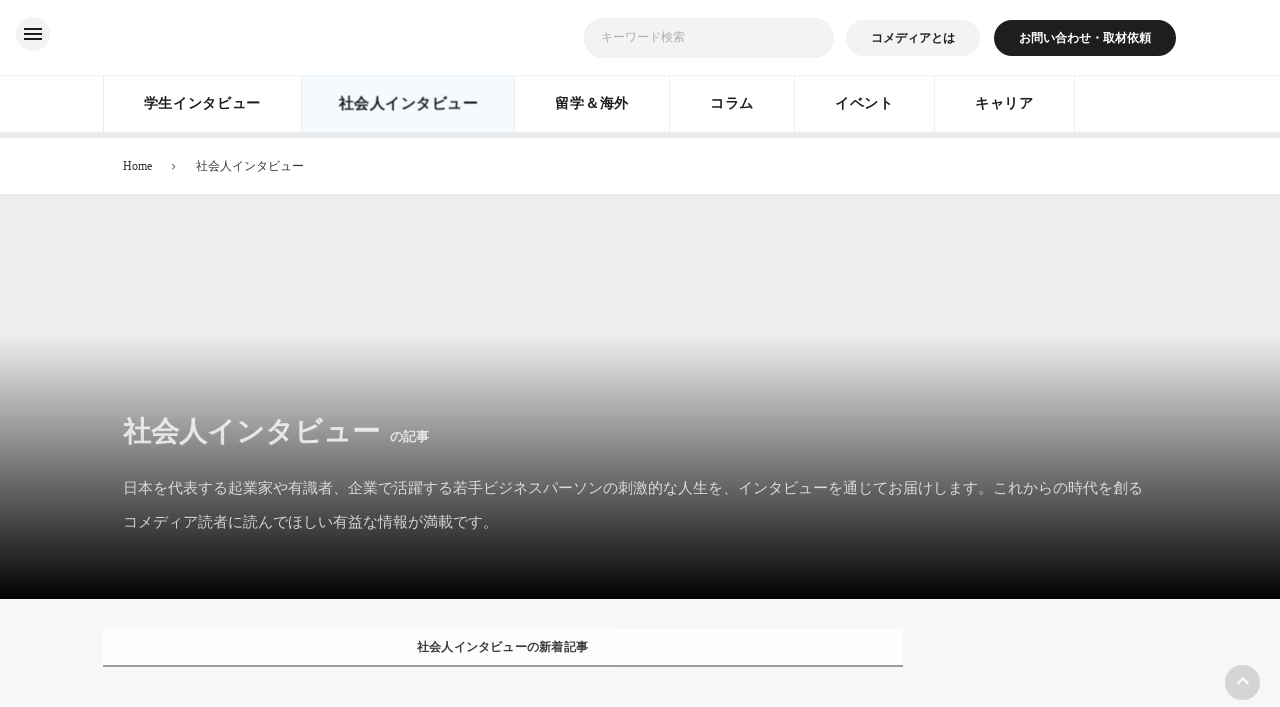

--- FILE ---
content_type: text/html;charset=utf-8
request_url: https://www.co-media.jp/category/1?page=7
body_size: 35404
content:
<!DOCTYPE html>
<html lang="ja">
<head><meta charset="utf-8">
<meta name="viewport" content="width=device-width, initial-scale=1">
<title>社会人インタビューの記事一覧 | コメディア</title>
<link rel="preconnect" href="https://fonts.gstatic.com" crossorigin>
<meta name="generator" content="Studio.Design">
<meta name="robots" content="all">
<meta property="og:site_name" content="コメディア |  若者の視野が広がるWEBメディア">
<meta property="og:title" content="社会人インタビューの記事一覧 | コメディア">
<meta property="og:image" content="https://storage.googleapis.com/production-os-assets/assets/8d57c56a-1748-4800-b1f8-b49389c217bc">
<meta property="og:description" content="日本を代表する起業家や有識者、企業で活躍する若手ビジネスパーソンの刺激的な人生を、インタビューを通じてお届けします。これからの時代を創るコメディア読者に読んでほしい有益な情報が満載です。 ">
<meta property="og:type" content="website">
<meta name="description" content="日本を代表する起業家や有識者、企業で活躍する若手ビジネスパーソンの刺激的な人生を、インタビューを通じてお届けします。これからの時代を創るコメディア読者に読んでほしい有益な情報が満載です。 ">
<meta property="twitter:card" content="summary_large_image">
<meta property="twitter:image" content="https://storage.googleapis.com/production-os-assets/assets/8d57c56a-1748-4800-b1f8-b49389c217bc">
<meta name="apple-mobile-web-app-title" content="社会人インタビューの記事一覧 | コメディア">
<meta name="format-detection" content="telephone=no,email=no,address=no">
<meta name="chrome" content="nointentdetection">
<meta property="og:url" content="/category/1?page=7">
<link rel="icon" type="image/png" href="https://storage.googleapis.com/production-os-assets/assets/970ca7ee-1a80-46f9-b358-8ea03a6af72b" data-hid="2c9d455">
<link rel="apple-touch-icon" type="image/png" href="https://storage.googleapis.com/production-os-assets/assets/970ca7ee-1a80-46f9-b358-8ea03a6af72b" data-hid="74ef90c">
<meta content="eoBp048vzF0MGEXzbnrpyFcb5g1dzZl1VZuxqkmyWKs" name="google-site-verification">
<script async crossorigin="anonymous" src="https://pagead2.googlesyndication.com/pagead/js/adsbygoogle.js?client=ca-pub-3710715326055564" data-hid="15ce9ad"></script><link rel="modulepreload" as="script" crossorigin href="/_nuxt/entry.6bc2a31e.js"><link rel="preload" as="style" href="/_nuxt/entry.4bab7537.css"><link rel="prefetch" as="image" type="image/svg+xml" href="/_nuxt/close_circle.c7480f3c.svg"><link rel="prefetch" as="image" type="image/svg+xml" href="/_nuxt/round_check.0ebac23f.svg"><link rel="prefetch" as="script" crossorigin href="/_nuxt/LottieRenderer.7dff33f0.js"><link rel="prefetch" as="script" crossorigin href="/_nuxt/error-404.3f1be183.js"><link rel="prefetch" as="script" crossorigin href="/_nuxt/error-500.4ea9075f.js"><link rel="stylesheet" href="/_nuxt/entry.4bab7537.css"><style>.page-enter-active{transition:.6s cubic-bezier(.4,.4,0,1)}.page-leave-active{transition:.3s cubic-bezier(.4,.4,0,1)}.page-enter-from,.page-leave-to{opacity:0}</style><style>:root{--rebranding-loading-bg:#e5e5e5;--rebranding-loading-bar:#222}</style><style>.app[data-v-d12de11f]{align-items:center;flex-direction:column;height:100%;justify-content:center;width:100%}.title[data-v-d12de11f]{font-size:34px;font-weight:300;letter-spacing:2.45px;line-height:30px;margin:30px}</style><style>.DynamicAnnouncer[data-v-cc1e3fda]{height:1px;margin:-1px;overflow:hidden;padding:0;position:absolute;width:1px;clip:rect(0,0,0,0);border-width:0;white-space:nowrap}</style><style>.TitleAnnouncer[data-v-1a8a037a]{height:1px;margin:-1px;overflow:hidden;padding:0;position:absolute;width:1px;clip:rect(0,0,0,0);border-width:0;white-space:nowrap}</style><style>.publish-studio-style[data-v-74fe0335]{transition:.4s cubic-bezier(.4,.4,0,1)}</style><style>.product-font-style[data-v-ed93fc7d]{transition:.4s cubic-bezier(.4,.4,0,1)}</style><style>/*! * Font Awesome Free 6.4.2 by @fontawesome - https://fontawesome.com * License - https://fontawesome.com/license/free (Icons: CC BY 4.0, Fonts: SIL OFL 1.1, Code: MIT License) * Copyright 2023 Fonticons, Inc. */.fa-brands,.fa-solid{-moz-osx-font-smoothing:grayscale;-webkit-font-smoothing:antialiased;--fa-display:inline-flex;align-items:center;display:var(--fa-display,inline-block);font-style:normal;font-variant:normal;justify-content:center;line-height:1;text-rendering:auto}.fa-solid{font-family:Font Awesome\ 6 Free;font-weight:900}.fa-brands{font-family:Font Awesome\ 6 Brands;font-weight:400}:host,:root{--fa-style-family-classic:"Font Awesome 6 Free";--fa-font-solid:normal 900 1em/1 "Font Awesome 6 Free";--fa-style-family-brands:"Font Awesome 6 Brands";--fa-font-brands:normal 400 1em/1 "Font Awesome 6 Brands"}@font-face{font-display:block;font-family:Font Awesome\ 6 Free;font-style:normal;font-weight:900;src:url(https://storage.googleapis.com/production-os-assets/assets/fontawesome/1629704621943/6.4.2/webfonts/fa-solid-900.woff2) format("woff2"),url(https://storage.googleapis.com/production-os-assets/assets/fontawesome/1629704621943/6.4.2/webfonts/fa-solid-900.ttf) format("truetype")}@font-face{font-display:block;font-family:Font Awesome\ 6 Brands;font-style:normal;font-weight:400;src:url(https://storage.googleapis.com/production-os-assets/assets/fontawesome/1629704621943/6.4.2/webfonts/fa-brands-400.woff2) format("woff2"),url(https://storage.googleapis.com/production-os-assets/assets/fontawesome/1629704621943/6.4.2/webfonts/fa-brands-400.ttf) format("truetype")}</style><style>.spinner[data-v-36413753]{animation:loading-spin-36413753 1s linear infinite;height:16px;pointer-events:none;width:16px}.spinner[data-v-36413753]:before{border-bottom:2px solid transparent;border-right:2px solid transparent;border-color:transparent currentcolor currentcolor transparent;border-style:solid;border-width:2px;opacity:.2}.spinner[data-v-36413753]:after,.spinner[data-v-36413753]:before{border-radius:50%;box-sizing:border-box;content:"";height:100%;position:absolute;width:100%}.spinner[data-v-36413753]:after{border-left:2px solid transparent;border-top:2px solid transparent;border-color:currentcolor transparent transparent currentcolor;border-style:solid;border-width:2px;opacity:1}@keyframes loading-spin-36413753{0%{transform:rotate(0deg)}to{transform:rotate(1turn)}}</style><style>@font-face{font-family:grandam;font-style:normal;font-weight:400;src:url(https://storage.googleapis.com/studio-front/fonts/grandam.ttf) format("truetype")}@font-face{font-family:Material Icons;font-style:normal;font-weight:400;src:url(https://storage.googleapis.com/production-os-assets/assets/material-icons/1629704621943/MaterialIcons-Regular.eot);src:local("Material Icons"),local("MaterialIcons-Regular"),url(https://storage.googleapis.com/production-os-assets/assets/material-icons/1629704621943/MaterialIcons-Regular.woff2) format("woff2"),url(https://storage.googleapis.com/production-os-assets/assets/material-icons/1629704621943/MaterialIcons-Regular.woff) format("woff"),url(https://storage.googleapis.com/production-os-assets/assets/material-icons/1629704621943/MaterialIcons-Regular.ttf) format("truetype")}.StudioCanvas{display:flex;height:auto;min-height:100dvh}.StudioCanvas>.sd{min-height:100dvh;overflow:clip}a,abbr,address,article,aside,audio,b,blockquote,body,button,canvas,caption,cite,code,dd,del,details,dfn,div,dl,dt,em,fieldset,figcaption,figure,footer,form,h1,h2,h3,h4,h5,h6,header,hgroup,html,i,iframe,img,input,ins,kbd,label,legend,li,main,mark,menu,nav,object,ol,p,pre,q,samp,section,select,small,span,strong,sub,summary,sup,table,tbody,td,textarea,tfoot,th,thead,time,tr,ul,var,video{border:0;font-family:sans-serif;line-height:1;list-style:none;margin:0;padding:0;text-decoration:none;-webkit-font-smoothing:antialiased;-webkit-backface-visibility:hidden;box-sizing:border-box;color:#333;transition:.3s cubic-bezier(.4,.4,0,1);word-spacing:1px}a:focus:not(:focus-visible),button:focus:not(:focus-visible),summary:focus:not(:focus-visible){outline:none}nav ul{list-style:none}blockquote,q{quotes:none}blockquote:after,blockquote:before,q:after,q:before{content:none}a,button{background:transparent;font-size:100%;margin:0;padding:0;vertical-align:baseline}ins{text-decoration:none}ins,mark{background-color:#ff9;color:#000}mark{font-style:italic;font-weight:700}del{text-decoration:line-through}abbr[title],dfn[title]{border-bottom:1px dotted;cursor:help}table{border-collapse:collapse;border-spacing:0}hr{border:0;border-top:1px solid #ccc;display:block;height:1px;margin:1em 0;padding:0}input,select{vertical-align:middle}textarea{resize:none}.clearfix:after{clear:both;content:"";display:block}[slot=after] button{overflow-anchor:none}</style><style>.sd{flex-wrap:nowrap;max-width:100%;pointer-events:all;z-index:0;-webkit-overflow-scrolling:touch;align-content:center;align-items:center;display:flex;flex:none;flex-direction:column;position:relative}.sd::-webkit-scrollbar{display:none}.sd,.sd.richText *{transition-property:all,--g-angle,--g-color-0,--g-position-0,--g-color-1,--g-position-1,--g-color-2,--g-position-2,--g-color-3,--g-position-3,--g-color-4,--g-position-4,--g-color-5,--g-position-5,--g-color-6,--g-position-6,--g-color-7,--g-position-7,--g-color-8,--g-position-8,--g-color-9,--g-position-9,--g-color-10,--g-position-10,--g-color-11,--g-position-11}input.sd,textarea.sd{align-content:normal}.sd[tabindex]:focus{outline:none}.sd[tabindex]:focus-visible{outline:1px solid;outline-color:Highlight;outline-color:-webkit-focus-ring-color}input[type=email],input[type=tel],input[type=text],select,textarea{-webkit-appearance:none}select{cursor:pointer}.frame{display:block;overflow:hidden}.frame>iframe{height:100%;width:100%}.frame .formrun-embed>iframe:not(:first-child){display:none!important}.image{position:relative}.image:before{background-position:50%;background-size:cover;border-radius:inherit;content:"";height:100%;left:0;pointer-events:none;position:absolute;top:0;transition:inherit;width:100%;z-index:-2}.sd.file{cursor:pointer;flex-direction:row;outline:2px solid transparent;outline-offset:-1px;overflow-wrap:anywhere;word-break:break-word}.sd.file:focus-within{outline-color:Highlight;outline-color:-webkit-focus-ring-color}.file>input[type=file]{opacity:0;pointer-events:none;position:absolute}.sd.text,.sd:where(.icon){align-content:center;align-items:center;display:flex;flex-direction:row;justify-content:center;overflow:visible;overflow-wrap:anywhere;word-break:break-word}.sd:where(.icon.fa){display:inline-flex}.material-icons{align-items:center;display:inline-flex;font-family:Material Icons;font-size:24px;font-style:normal;font-weight:400;justify-content:center;letter-spacing:normal;line-height:1;text-transform:none;white-space:nowrap;word-wrap:normal;direction:ltr;text-rendering:optimizeLegibility;-webkit-font-smoothing:antialiased}.sd:where(.icon.material-symbols){align-items:center;display:flex;font-style:normal;font-variation-settings:"FILL" var(--symbol-fill,0),"wght" var(--symbol-weight,400);justify-content:center;min-height:1em;min-width:1em}.sd.material-symbols-outlined{font-family:Material Symbols Outlined}.sd.material-symbols-rounded{font-family:Material Symbols Rounded}.sd.material-symbols-sharp{font-family:Material Symbols Sharp}.sd.material-symbols-weight-100{--symbol-weight:100}.sd.material-symbols-weight-200{--symbol-weight:200}.sd.material-symbols-weight-300{--symbol-weight:300}.sd.material-symbols-weight-400{--symbol-weight:400}.sd.material-symbols-weight-500{--symbol-weight:500}.sd.material-symbols-weight-600{--symbol-weight:600}.sd.material-symbols-weight-700{--symbol-weight:700}.sd.material-symbols-fill{--symbol-fill:1}a,a.icon,a.text{-webkit-tap-highlight-color:rgba(0,0,0,.15)}.fixed{z-index:2}.sticky{z-index:1}.button{transition:.4s cubic-bezier(.4,.4,0,1)}.button,.link{cursor:pointer}.submitLoading{opacity:.5!important;pointer-events:none!important}.richText{display:block;word-break:break-word}.richText [data-thread],.richText a,.richText blockquote,.richText em,.richText h1,.richText h2,.richText h3,.richText h4,.richText li,.richText ol,.richText p,.richText p>code,.richText pre,.richText pre>code,.richText s,.richText strong,.richText table tbody,.richText table tbody tr,.richText table tbody tr>td,.richText table tbody tr>th,.richText u,.richText ul{backface-visibility:visible;color:inherit;font-family:inherit;font-size:inherit;font-style:inherit;font-weight:inherit;letter-spacing:inherit;line-height:inherit;text-align:inherit}.richText p{display:block;margin:10px 0}.richText>p{min-height:1em}.richText img,.richText video{height:auto;max-width:100%;vertical-align:bottom}.richText h1{display:block;font-size:3em;font-weight:700;margin:20px 0}.richText h2{font-size:2em}.richText h2,.richText h3{display:block;font-weight:700;margin:10px 0}.richText h3{font-size:1em}.richText h4,.richText h5{font-weight:600}.richText h4,.richText h5,.richText h6{display:block;font-size:1em;margin:10px 0}.richText h6{font-weight:500}.richText [data-type=table]{overflow-x:auto}.richText [data-type=table] p{white-space:pre-line;word-break:break-all}.richText table{border:1px solid #f2f2f2;border-collapse:collapse;border-spacing:unset;color:#1a1a1a;font-size:14px;line-height:1.4;margin:10px 0;table-layout:auto}.richText table tr th{background:hsla(0,0%,96%,.5)}.richText table tr td,.richText table tr th{border:1px solid #f2f2f2;max-width:240px;min-width:100px;padding:12px}.richText table tr td p,.richText table tr th p{margin:0}.richText blockquote{border-left:3px solid rgba(0,0,0,.15);font-style:italic;margin:10px 0;padding:10px 15px}.richText [data-type=embed_code]{margin:20px 0;position:relative}.richText [data-type=embed_code]>.height-adjuster>.wrapper{position:relative}.richText [data-type=embed_code]>.height-adjuster>.wrapper[style*=padding-top] iframe{height:100%;left:0;position:absolute;top:0;width:100%}.richText [data-type=embed_code][data-embed-sandbox=true]{display:block;overflow:hidden}.richText [data-type=embed_code][data-embed-code-type=instagram]>.height-adjuster>.wrapper[style*=padding-top]{padding-top:100%}.richText [data-type=embed_code][data-embed-code-type=instagram]>.height-adjuster>.wrapper[style*=padding-top] blockquote{height:100%;left:0;overflow:hidden;position:absolute;top:0;width:100%}.richText [data-type=embed_code][data-embed-code-type=codepen]>.height-adjuster>.wrapper{padding-top:50%}.richText [data-type=embed_code][data-embed-code-type=codepen]>.height-adjuster>.wrapper iframe{height:100%;left:0;position:absolute;top:0;width:100%}.richText [data-type=embed_code][data-embed-code-type=slideshare]>.height-adjuster>.wrapper{padding-top:56.25%}.richText [data-type=embed_code][data-embed-code-type=slideshare]>.height-adjuster>.wrapper iframe{height:100%;left:0;position:absolute;top:0;width:100%}.richText [data-type=embed_code][data-embed-code-type=speakerdeck]>.height-adjuster>.wrapper{padding-top:56.25%}.richText [data-type=embed_code][data-embed-code-type=speakerdeck]>.height-adjuster>.wrapper iframe{height:100%;left:0;position:absolute;top:0;width:100%}.richText [data-type=embed_code][data-embed-code-type=snapwidget]>.height-adjuster>.wrapper{padding-top:30%}.richText [data-type=embed_code][data-embed-code-type=snapwidget]>.height-adjuster>.wrapper iframe{height:100%;left:0;position:absolute;top:0;width:100%}.richText [data-type=embed_code][data-embed-code-type=firework]>.height-adjuster>.wrapper fw-embed-feed{-webkit-user-select:none;-moz-user-select:none;user-select:none}.richText [data-type=embed_code_empty]{display:none}.richText ul{margin:0 0 0 20px}.richText ul li{list-style:disc;margin:10px 0}.richText ul li p{margin:0}.richText ol{margin:0 0 0 20px}.richText ol li{list-style:decimal;margin:10px 0}.richText ol li p{margin:0}.richText hr{border-top:1px solid #ccc;margin:10px 0}.richText p>code{background:#eee;border:1px solid rgba(0,0,0,.1);border-radius:6px;display:inline;margin:2px;padding:0 5px}.richText pre{background:#eee;border-radius:6px;font-family:Menlo,Monaco,Courier New,monospace;margin:20px 0;padding:25px 35px;white-space:pre-wrap}.richText pre code{border:none;padding:0}.richText strong{color:inherit;display:inline;font-family:inherit;font-weight:900}.richText em{font-style:italic}.richText a,.richText u{text-decoration:underline}.richText a{color:#007cff;display:inline}.richText s{text-decoration:line-through}.richText [data-type=table_of_contents]{background-color:#f5f5f5;border-radius:2px;color:#616161;font-size:16px;list-style:none;margin:0;padding:24px 24px 8px;text-decoration:underline}.richText [data-type=table_of_contents] .toc_list{margin:0}.richText [data-type=table_of_contents] .toc_item{color:currentColor;font-size:inherit!important;font-weight:inherit;list-style:none}.richText [data-type=table_of_contents] .toc_item>a{border:none;color:currentColor;font-size:inherit!important;font-weight:inherit;text-decoration:none}.richText [data-type=table_of_contents] .toc_item>a:hover{opacity:.7}.richText [data-type=table_of_contents] .toc_item--1{margin:0 0 16px}.richText [data-type=table_of_contents] .toc_item--2{margin:0 0 16px;padding-left:2rem}.richText [data-type=table_of_contents] .toc_item--3{margin:0 0 16px;padding-left:4rem}.sd.section{align-content:center!important;align-items:center!important;flex-direction:column!important;flex-wrap:nowrap!important;height:auto!important;max-width:100%!important;padding:0!important;width:100%!important}.sd.section-inner{position:static!important}@property --g-angle{syntax:"<angle>";inherits:false;initial-value:180deg}@property --g-color-0{syntax:"<color>";inherits:false;initial-value:transparent}@property --g-position-0{syntax:"<percentage>";inherits:false;initial-value:.01%}@property --g-color-1{syntax:"<color>";inherits:false;initial-value:transparent}@property --g-position-1{syntax:"<percentage>";inherits:false;initial-value:100%}@property --g-color-2{syntax:"<color>";inherits:false;initial-value:transparent}@property --g-position-2{syntax:"<percentage>";inherits:false;initial-value:100%}@property --g-color-3{syntax:"<color>";inherits:false;initial-value:transparent}@property --g-position-3{syntax:"<percentage>";inherits:false;initial-value:100%}@property --g-color-4{syntax:"<color>";inherits:false;initial-value:transparent}@property --g-position-4{syntax:"<percentage>";inherits:false;initial-value:100%}@property --g-color-5{syntax:"<color>";inherits:false;initial-value:transparent}@property --g-position-5{syntax:"<percentage>";inherits:false;initial-value:100%}@property --g-color-6{syntax:"<color>";inherits:false;initial-value:transparent}@property --g-position-6{syntax:"<percentage>";inherits:false;initial-value:100%}@property --g-color-7{syntax:"<color>";inherits:false;initial-value:transparent}@property --g-position-7{syntax:"<percentage>";inherits:false;initial-value:100%}@property --g-color-8{syntax:"<color>";inherits:false;initial-value:transparent}@property --g-position-8{syntax:"<percentage>";inherits:false;initial-value:100%}@property --g-color-9{syntax:"<color>";inherits:false;initial-value:transparent}@property --g-position-9{syntax:"<percentage>";inherits:false;initial-value:100%}@property --g-color-10{syntax:"<color>";inherits:false;initial-value:transparent}@property --g-position-10{syntax:"<percentage>";inherits:false;initial-value:100%}@property --g-color-11{syntax:"<color>";inherits:false;initial-value:transparent}@property --g-position-11{syntax:"<percentage>";inherits:false;initial-value:100%}</style><style>.snackbar[data-v-e23c1c77]{align-items:center;background:#fff;border:1px solid #ededed;border-radius:6px;box-shadow:0 16px 48px -8px rgba(0,0,0,.08),0 10px 25px -5px rgba(0,0,0,.11);display:flex;flex-direction:row;gap:8px;justify-content:space-between;left:50%;max-width:90vw;padding:16px 20px;position:fixed;top:32px;transform:translateX(-50%);-webkit-user-select:none;-moz-user-select:none;user-select:none;width:480px;z-index:9999}.snackbar.v-enter-active[data-v-e23c1c77],.snackbar.v-leave-active[data-v-e23c1c77]{transition:.4s cubic-bezier(.4,.4,0,1)}.snackbar.v-enter-from[data-v-e23c1c77],.snackbar.v-leave-to[data-v-e23c1c77]{opacity:0;transform:translate(-50%,-10px)}.snackbar .convey[data-v-e23c1c77]{align-items:center;display:flex;flex-direction:row;gap:8px;padding:0}.snackbar .convey .icon[data-v-e23c1c77]{background-position:50%;background-repeat:no-repeat;flex-shrink:0;height:24px;width:24px}.snackbar .convey .message[data-v-e23c1c77]{font-size:14px;font-style:normal;font-weight:400;line-height:20px;white-space:pre-line}.snackbar .convey.error .icon[data-v-e23c1c77]{background-image:url(/_nuxt/close_circle.c7480f3c.svg)}.snackbar .convey.error .message[data-v-e23c1c77]{color:#f84f65}.snackbar .convey.success .icon[data-v-e23c1c77]{background-image:url(/_nuxt/round_check.0ebac23f.svg)}.snackbar .convey.success .message[data-v-e23c1c77]{color:#111}.snackbar .button[data-v-e23c1c77]{align-items:center;border-radius:40px;color:#4b9cfb;display:flex;flex-shrink:0;font-family:Inter;font-size:12px;font-style:normal;font-weight:700;justify-content:center;line-height:16px;padding:4px 8px}.snackbar .button[data-v-e23c1c77]:hover{background:#f5f5f5}</style><style>a[data-v-757b86f2]{align-items:center;border-radius:4px;bottom:20px;height:20px;justify-content:center;left:20px;perspective:300px;position:fixed;transition:0s linear;width:84px;z-index:2000}@media (hover:hover){a[data-v-757b86f2]{transition:.4s cubic-bezier(.4,.4,0,1);will-change:width,height}a[data-v-757b86f2]:hover{height:32px;width:200px}}[data-v-757b86f2] .custom-fill path{fill:var(--03ccd9fe)}.fade-enter-active[data-v-757b86f2],.fade-leave-active[data-v-757b86f2]{position:absolute;transform:translateZ(0);transition:opacity .3s cubic-bezier(.4,.4,0,1);will-change:opacity,transform}.fade-enter-from[data-v-757b86f2],.fade-leave-to[data-v-757b86f2]{opacity:0}</style><style>.design-canvas__modal{height:100%;pointer-events:none;position:fixed;transition:none;width:100%;z-index:2}.design-canvas__modal:focus{outline:none}.design-canvas__modal.v-enter-active .studio-canvas,.design-canvas__modal.v-leave-active,.design-canvas__modal.v-leave-active .studio-canvas{transition:.4s cubic-bezier(.4,.4,0,1)}.design-canvas__modal.v-enter-active .studio-canvas *,.design-canvas__modal.v-leave-active .studio-canvas *{transition:none!important}.design-canvas__modal.isNone{transition:none}.design-canvas__modal .design-canvas__modal__base{height:100%;left:0;pointer-events:auto;position:fixed;top:0;transition:.4s cubic-bezier(.4,.4,0,1);width:100%;z-index:-1}.design-canvas__modal .studio-canvas{height:100%;pointer-events:none}.design-canvas__modal .studio-canvas>*{background:none!important;pointer-events:none}</style></head>
<body ><div id="__nuxt"><div><span></span><span></span><!----></div></div><script type="application/json" id="__NUXT_DATA__" data-ssr="true">[["Reactive",1],{"data":2,"state":24,"_errors":25,"serverRendered":27,"path":28,"pinia":29},{"dynamicDatacategory/1":3},{"slug":4,"G0HgVLyw":5,"oGGjw3FT":6,"wS2oOGmJ":7,"title":8,"_meta":9,"_filter":22,"id":23},"1","https://storage.googleapis.com/studio-cms-assets/projects/xNWY64N2Ol/s-2130x1402_v-frms_webp_bc1d5742-c342-4446-a847-1bdbd0816822.jpg","日本を代表する起業家や有識者、企業で活躍する若手ビジネスパーソンの刺激的な人生を、インタビューを通じてお届けします。これからの時代を創るコメディア読者に読んでほしい有益な情報が満載です。","#ffdcc8","社会人インタビュー",{"project":10,"publishedAt":12,"createdAt":13,"order":14,"publishType":15,"schema":16,"uid":20,"updatedAt":21},{"id":11},"018cf226b3d1413d86bc",["Date","2024-04-13T13:43:15.000Z"],["Date","2023-08-17T04:54:49.000Z"],0,"change",{"id":17,"key":18,"postType":19},"naPO1mDqViV77KkxkGd2","Z926GhRm","category","8Aa87pu1",["Date","2024-11-08T06:00:24.000Z"],[],"Sj0tA4Uz8sWkkQRPFxnl",{},{"dynamicDatacategory/1":26},null,true,"/category/1?page=7",{"cmsContentStore":30,"indexStore":34,"projectStore":37,"productStore":54,"pageHeadStore":350},{"listContentsMap":31,"contentMap":32},["Map"],["Map",33,3],"Z926GhRm/1",{"routeType":35,"host":36},"publish","www.co-media.jp",{"project":38},{"id":39,"name":40,"type":41,"customDomain":42,"iconImage":42,"coverImage":43,"displayBadge":44,"integrations":45,"snapshot_path":52,"snapshot_id":53,"recaptchaSiteKey":-1},"xNWY64N2Ol","コメディア","web","","https://storage.googleapis.com/production-os-assets/assets/8d57c56a-1748-4800-b1f8-b49389c217bc",false,[46,49],{"integration_name":47,"code":48},"custom-code","true",{"integration_name":50,"code":51},"google-analytics","G-B7SH19PL5D","https://storage.googleapis.com/studio-publish/projects/xNWY64N2Ol/gO08yGlbO2/","gO08yGlbO2",{"product":55,"isLoaded":27,"selectedModalIds":347,"redirectPage":26,"isInitializedRSS":44,"pageViewMap":348,"symbolViewMap":349},{"breakPoints":56,"colors":63,"fonts":64,"head":114,"info":142,"pages":149,"resources":301,"symbols":304,"style":326,"styleVars":328,"enablePassword":44,"classes":344,"publishedUid":346},[57,60],{"maxWidth":58,"name":59},540,"mobile",{"maxWidth":61,"name":62},990,"tablet",[],[65,78,85,101,107],{"family":66,"subsets":67,"variants":71,"vendor":77},"Quicksand",[68,69,70],"latin","latin-ext","vietnamese",[72,73,74,75,76],"300","regular","500","600","700","google",{"family":79,"subsets":80,"variants":82,"vendor":77},"Noto Sans JP",[81,68],"japanese",[83,72,73,74,76,84],"100","900",{"family":86,"subsets":87,"variants":93,"vendor":77},"Open Sans",[88,89,90,91,92,68,69,70],"cyrillic","cyrillic-ext","greek","greek-ext","hebrew",[72,73,74,75,76,94,95,96,97,98,99,100],"800","300italic","italic","500italic","600italic","700italic","800italic",{"family":102,"subsets":103,"variants":104,"vendor":77},"Lato",[68,69],[83,105,72,95,73,96,76,99,84,106],"100italic","900italic",{"family":108,"subsets":109,"variants":111,"vendor":77},"Poppins",[110,68,69],"devanagari",[83,105,112,113,72,95,73,96,74,97,75,98,76,99,94,100,84,106],"200","200italic",{"customCode":115,"favicon":137,"lang":138,"meta":139,"title":141},{"headEnd":116},[117,127],{"memo":118,"src":119,"tags":120,"uuid":126},"pagead2.googlesyndication.com","\u003Cscript async src=\"https://pagead2.googlesyndication.com/pagead/js/adsbygoogle.js?client=ca-pub-3710715326055564\"\n     crossorigin=\"anonymous\">\u003C/script>",[121],{"attrs":122,"children":42,"tagName":125},{"async":27,"crossorigin":123,"src":124},"anonymous","https://pagead2.googlesyndication.com/pagead/js/adsbygoogle.js?client=ca-pub-3710715326055564","script","87b271dd-4df1-4246-8abe-46ba7275175b",{"memo":128,"src":129,"tags":130,"uuid":136},"New Code 2","\u003Cmeta name=\"google-site-verification\" content=\"eoBp048vzF0MGEXzbnrpyFcb5g1dzZl1VZuxqkmyWKs\" />",[131],{"attrs":132,"tagName":135},{"content":133,"name":134},"eoBp048vzF0MGEXzbnrpyFcb5g1dzZl1VZuxqkmyWKs","google-site-verification","meta","0734cf2c-6c9c-437a-8e5e-b16b26ff19e2","https://storage.googleapis.com/production-os-assets/assets/970ca7ee-1a80-46f9-b358-8ea03a6af72b","ja",{"description":140,"og:image":42},"コメディアは、学生・Z世代のためのメディアです。各界のトップランナーや学生へのインタビュー、海外からの寄稿記事など、骨太な記事が満載です。Z世代の大学生・高校生や若手社会人の方々に向けて、自分の視野やキャリア選択の幅が広がるようなコンテンツを提供しています。","コメディア |  若者の視野が広がるWEBメディア",{"baseWidth":143,"created_at":144,"screen":145,"type":41,"updated_at":147,"version":148},1280,1518591100346,{"baseWidth":143,"height":146,"isAutoHeight":44,"width":143,"workingState":44},600,1518792996878,"4.1.9",[150,164,171,177,183,191,198,206,212,218,224,230,237,243,247,251,256,260,264,276,285,292],{"head":151,"id":153,"position":154,"type":155,"uuid":156,"symbolIds":157},{"meta":152,"title":42},{"description":42,"og:image":42},"/",{"x":14,"y":14},"page","bf9fed39-ac7e-4c42-aa12-40d655a39612",[158,159,160,161,162,163],"57294011-8d65-4a52-bacb-6ebba386b90e","09d03f8b-a842-4905-a442-6457dc5cb38d","93ad34d4-6a0a-40d3-ae24-4fa5a14ba5df","fba0af9d-7ba1-4a93-b4fa-c1bef2ca568b","b0eff1e9-d3f7-4572-a38b-30887d611063","ab196fa9-0972-4673-a9c0-b7d258ce4727",{"id":165,"query":166,"type":155,"uuid":169,"symbolIds":170},"search-result",[167],{"key":168},"q","878c99e9-3eea-4f7a-838f-ce50de7925a5",[158,159,160,161,162,163],{"head":172,"id":174,"type":155,"uuid":175,"symbolIds":176},{"title":173},"記事一覧 | コメディア","articles","b93bc864-e9fe-4ef6-b92d-579825869a80",[158,159,160,161,162,163],{"head":178,"id":180,"type":155,"uuid":181,"symbolIds":182},{"title":179},"ライター紹介 | コメディア","writers","7e96b3d2-9cae-4c91-8e51-8077dd262a1e",[158,159,160,161,162,163],{"head":184,"id":186,"type":155,"uuid":187,"symbolIds":188},{"title":185},"媒体資料ダウンロード | コメディア","download","06953280-e0b7-420d-8386-8d1411c07a97",[189,190,162,163,158],"0fb529af-ddcd-4f58-be5e-75b64dfdba4d","68c9a2ea-f966-45f4-8856-ac19cfb329dc",{"head":192,"id":195,"type":155,"uuid":196,"symbolIds":197},{"meta":193,"title":185},{"robots":194},"noindex","download/thanks","dddb7555-df55-40f2-83bc-17e65caef61d",[189,162,163,158],{"head":199,"id":203,"type":155,"uuid":204,"symbolIds":205},{"meta":200,"title":202},{"description":201},"海外留学のEF、大学生の留学特集。長期休みがあったりと、まとまった時間が取れる大学生活の内に留学に挑戦してみませんか？以下で、語学力向上だけでなく、視野やネットワークも広がる貴重な体験となる大学生留学のあれこれを確認してみてください。さらに、世界最大級の教育機関EFのプログラムについても合わせて紹介しているので、そちらも参考にしてみてください。","【海外留学のEF】大学生の今こそ！人生を変える留学のススメ | コメディア","pr/ef","393fd8a8-016d-451b-9a93-c3527d7a310c",[162,163],{"head":207,"id":209,"type":155,"uuid":210,"symbolIds":211},{"title":208},"記事広告・タイアップについて | コメディア","ads","c6ddccaf-33b2-4c03-b3c8-faa43df05262",[162,163,158],{"head":213,"id":215,"type":155,"uuid":216,"symbolIds":217},{"title":214},"読者アンケート | コメディア","survey","7c799fb5-2502-4398-8c4e-41b0e3893192",[158,159,160,161,162,163],{"head":219,"id":221,"type":155,"uuid":222,"symbolIds":223},{"title":220},"コメディアとは | コメディア","about","4e00df80-a5b1-4c4f-aa60-3d8091da8875",[158,159,160,161,162,163],{"head":225,"id":227,"type":155,"uuid":228,"symbolIds":229},{"title":226},"お問い合わせ | コメディア","contact","0e1451df-5adf-46c4-b0bf-07fe9d83441d",[158,159,160,161,162,163],{"head":231,"id":233,"type":155,"uuid":234,"symbolIds":235},{"title":232},"広告掲載のお問い合わせ | コメディア","contact/advertising","74f0f8e2-f2cc-48c0-8b00-52497fa74ee2",[158,159,160,236,161,162,163],"991a52df-8227-43db-89b5-63473ade844d",{"head":238,"id":240,"type":155,"uuid":241,"symbolIds":242},{"title":239},"ライター応募 | コメディア","contact/writer","dea96ce0-0650-4db1-b4fe-ca78113d7f75",[158,159,160,236,161,162,163],{"id":244,"type":155,"uuid":245,"symbolIds":246},"404","d1a73c92-fec9-4877-b00b-2bb2519f6775",[158,159,160,161,162,163],{"id":248,"type":248,"uuid":249,"symbolIds":250},"password","f28ee388-d4c7-4be7-9012-0c8e95605a99",[],{"id":252,"isCookieModal":44,"responsive":27,"type":253,"uuid":254,"symbolIds":255},"menu","modal","1bc506b1-9041-4fcd-bd98-463a76c99c84",[],{"id":257,"isCookieModal":44,"responsive":27,"type":253,"uuid":258,"symbolIds":259},"search","e68531bf-dedc-4fbd-a5e9-5db57e199863",[],{"id":261,"isCookieModal":44,"responsive":27,"type":253,"uuid":262,"symbolIds":263},"contact/1","a42791eb-c5da-456a-b93d-bb2471b8c48b",[],{"cmsRequest":265,"head":268,"id":273,"type":155,"uuid":274,"symbolIds":275},{"contentSlug":266,"schemaKey":267},"{{$route.params.slug}}","rcCEUdxa",{"meta":269,"title":272},{"description":270,"og:image":271},"{{body}} ","{{cover}}","{{title}}  | コメディア","article/:slug","d0c95cbc-6500-43e6-99ff-f07110541f79",[158,159,161,162,163],{"cmsRequest":277,"head":278,"id":282,"type":155,"uuid":283,"symbolIds":284},{"contentSlug":266,"schemaKey":18},{"meta":279,"title":281},{"description":280},"{{oGGjw3FT}} ","{{title}}の記事一覧 | コメディア","category/:slug","334571a2-c38e-4ef2-b707-654cdb8b1e72",[158,159,160,161,162,163],{"cmsRequest":286,"head":288,"id":289,"type":155,"uuid":290,"symbolIds":291},{"contentSlug":266,"schemaKey":287},"YtSnK7YA",{"title":281},"tag/:slug","8acf5490-4436-472f-8f62-0d39f09b59f6",[158,159,160,161,162,163],{"cmsRequest":293,"head":295,"id":298,"type":155,"uuid":299,"symbolIds":300},{"contentSlug":266,"schemaKey":294},"LdvhwqOO",{"meta":296,"title":281},{"description":297},"{{Mgkp73we}} ","writer/:slug","cf752bdb-4bba-4f67-be2e-d21c72419ca2",[158,159,160,161,162,163],{"rssList":302,"apiList":303,"cmsProjectId":11},[],[],[305,306,307,308,309,310,311,312,314,316,317,318,320,322,324],{"uuid":163},{"uuid":158},{"uuid":160},{"uuid":159},{"uuid":161},{"uuid":162},{"uuid":236},{"uuid":313},"451ea87d-4d56-4b5e-bdca-636afb390a19",{"uuid":315},"8b40b2c3-8bdc-4ac7-adbd-7c0194d84a16",{"uuid":189},{"uuid":190},{"uuid":319},"1f496d73-78b3-4d6f-8512-8d7f13d32ca3",{"uuid":321},"8c2c0bc4-0fcc-4eac-a976-99297f0f689a",{"uuid":323},"9d94c72b-e504-467f-97f9-d3083353b20c",{"uuid":325},"ac90070c-84e9-4c81-858e-a8acbfeb22da",{"fontFamily":327},[],{"fontFamily":329},[330,334,337,340,342],{"key":331,"name":332,"value":333},"2ca5ec02","日本語（Noto Sans JP）","'Noto Sans JP'",{"key":335,"name":336,"value":66},"5ebf6bcc","英語（Quicksand）",{"key":338,"name":42,"value":339},"51aaa6f8","'Open Sans'",{"key":341,"name":42,"value":102},"a3baf50a",{"key":343,"name":42,"value":108},"7bb88031",{"typography":345},[],"20260119114908",[],{},["Map"],{"googleFontMap":351,"typesquareLoaded":44,"hasCustomFont":44,"materialSymbols":352},["Map"],[]]</script><script>window.__NUXT__={};window.__NUXT__.config={public:{apiBaseUrl:"https://api.studiodesignapp.com/api",cmsApiBaseUrl:"https://api.cms.studiodesignapp.com",previewBaseUrl:"https://preview.studio.site",facebookAppId:"569471266584583",firebaseApiKey:"AIzaSyBkjSUz89vvvl35U-EErvfHXLhsDakoNNg",firebaseProjectId:"studio-7e371",firebaseAuthDomain:"studio-7e371.firebaseapp.com",firebaseDatabaseURL:"https://studio-7e371.firebaseio.com",firebaseStorageBucket:"studio-7e371.appspot.com",firebaseMessagingSenderId:"373326844567",firebaseAppId:"1:389988806345:web:db757f2db74be8b3",studioDomain:".studio.site",studioPublishUrl:"https://storage.googleapis.com/studio-publish",studioPublishIndexUrl:"https://storage.googleapis.com/studio-publish-index",rssApiPath:"https://rss.studiodesignapp.com/rssConverter",embedSandboxDomain:".studioiframesandbox.com",apiProxyUrl:"https://studio-api-proxy-rajzgb4wwq-an.a.run.app",proxyApiBaseUrl:"",isDev:false,fontsApiBaseUrl:"https://fonts.studio.design",jwtCookieName:"jwt_token"},app:{baseURL:"/",buildAssetsDir:"/_nuxt/",cdnURL:""}}</script><script type="module" src="/_nuxt/entry.6bc2a31e.js" crossorigin></script></body>
</html>

--- FILE ---
content_type: text/html; charset=utf-8
request_url: https://www.google.com/recaptcha/api2/aframe
body_size: 268
content:
<!DOCTYPE HTML><html><head><meta http-equiv="content-type" content="text/html; charset=UTF-8"></head><body><script nonce="6xc9NJdYpN0LqRAl7hjxGA">/** Anti-fraud and anti-abuse applications only. See google.com/recaptcha */ try{var clients={'sodar':'https://pagead2.googlesyndication.com/pagead/sodar?'};window.addEventListener("message",function(a){try{if(a.source===window.parent){var b=JSON.parse(a.data);var c=clients[b['id']];if(c){var d=document.createElement('img');d.src=c+b['params']+'&rc='+(localStorage.getItem("rc::a")?sessionStorage.getItem("rc::b"):"");window.document.body.appendChild(d);sessionStorage.setItem("rc::e",parseInt(sessionStorage.getItem("rc::e")||0)+1);localStorage.setItem("rc::h",'1769303172650');}}}catch(b){}});window.parent.postMessage("_grecaptcha_ready", "*");}catch(b){}</script></body></html>

--- FILE ---
content_type: text/plain; charset=utf-8
request_url: https://analytics.studiodesignapp.com/event
body_size: -232
content:
Message published: 17978497213614153